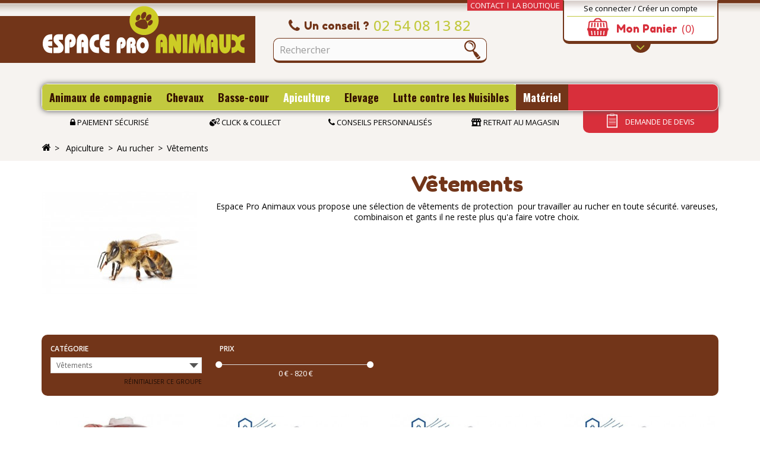

--- FILE ---
content_type: text/html; charset=utf-8
request_url: https://www.espaceproanimaux.fr/207-vetements
body_size: 14573
content:
<!DOCTYPE HTML>
<!--[if lt IE 7]> <html class="no-js lt-ie9 lt-ie8 lt-ie7" lang="fr-fr"><![endif]-->
<!--[if IE 7]><html class="no-js lt-ie9 lt-ie8 ie7" lang="fr-fr"><![endif]-->
<!--[if IE 8]><html class="no-js lt-ie9 ie8" lang="fr-fr"><![endif]-->
<!--[if gt IE 8]> <html class="no-js ie9" lang="fr-fr"><![endif]-->
<html lang="fr-fr">
	<head>
		
    
		<meta charset="utf-8" />
		<title>Vêtements - Espace Pro Animaux</title>
					<meta name="description" content="Espace Pro Animaux vous propose une sélection de vêtements de protection  pour travailler au rucher en toute sécurité. vareuses, combinaison et gants il ne reste plus qu&#039;a faire votre choix." />
						<meta name="generator" content="PrestaShop" />
				<meta name="robots" content="index,follow" />
				
		<meta name="viewport" content="width=device-width, minimum-scale=0.25, maximum-scale=1.6, initial-scale=1.0" />
		<meta name="apple-mobile-web-app-capable" content="yes" />
		<link rel="icon" type="image/vnd.microsoft.icon" href="/img/favicon.ico?1721834526" />
		<link rel="shortcut icon" type="image/x-icon" href="/img/favicon.ico?1721834526" />
									<link rel="stylesheet" href="https://www.espaceproanimaux.fr/themes/espaceproanimaux/cache/v_28_109d1d9fdbecbe3afd0504b7bdfc349d_all.css" type="text/css" media="all" />
										<script type="text/javascript">/* <![CDATA[ */;var CUSTOMIZE_TEXTFIELD=1;var FancyboxI18nClose='Fermer';var FancyboxI18nNext='Suivant';var FancyboxI18nPrev='Pr&eacute;c&eacute;dent';var added_to_wishlist='Le produit a été ajouté à votre liste.';var ajax_allowed=true;var ajaxsearch=true;var baseDir='https://www.espaceproanimaux.fr/';var baseUri='https://www.espaceproanimaux.fr/';var blocksearch_type='top';var comparator_max_item=3;var comparedProductsIds=[];var contentOnly=false;var currency={"id":1,"name":"Euro","iso_code":"EUR","iso_code_num":"978","sign":"\u20ac","blank":"1","conversion_rate":"1.000000","deleted":"0","format":"2","decimals":"1","active":"1","prefix":"","suffix":" \u20ac","id_shop_list":null,"force_id":false};var currencyBlank=1;var currencyFormat=2;var currencyRate=1;var currencySign='€';var customizationIdMessage='Personnalisation';var delete_txt='Supprimer';var displayList=false;var freeProductTranslation='Offert !';var freeShippingTranslation='Livraison gratuite !';var generated_date=1769900864;var hasDeliveryAddress=false;var id_lang=1;var img_dir='https://www.espaceproanimaux.fr/themes/espaceproanimaux/img/';var instantsearch=false;var isGuest=0;var isLogged=0;var isMobile=false;var loggin_required='Vous devez être connecté pour gérer votre liste d\'envies.';var max_item='Vous ne pouvez pas ajouter plus de 3 produit(s) dans le comparateur.';var min_item='Veuillez choisir au moins 1 produit.';var mywishlist_url='https://www.espaceproanimaux.fr/module/blockwishlist/mywishlist';var page_name='category';var placeholder_blocknewsletter='Votre adresse e-mail';var priceDisplayMethod=0;var priceDisplayPrecision=2;var quickView=false;var removingLinkText='supprimer cet article du panier';var request='https://www.espaceproanimaux.fr/207-vetements';var roundMode=2;var search_url='https://www.espaceproanimaux.fr/recherche';var static_token='517a566b9b3fc6eec437d3bec44fd019';var toBeDetermined='À définir';var token='ff43e2b14c4783db6dfe64aad06e7d5e';var usingSecureMode=true;var wishlistProductsIds=false;/* ]]> */</script>

						<script type="text/javascript" src="https://www.espaceproanimaux.fr/themes/espaceproanimaux/cache/v_18_a0c963aa0fed69497f7152e051f940b8.js"></script>
					
				
			<!--[if lt IE 8]>
	<script type="text/javascript" src="https://www.espaceproanimaux.fr/modules/pm_advancedtopmenu/js/pm_advancedtopmenuiefix.js"></script>
	<![endif]-->
<!-- /MODULE PM_AdvancedTopMenu || Presta-Module.com -->

<script type="text/javascript">/* <![CDATA[ */;var gsr=gsr||new GsrModule('gsr');gsr.msgs={"delay":"Vous n'avez pas rempli un entier l'option d\u00e9calage","fbId":"Vous n'avez pas rempli un entier l'option Facebook app ID","fbsecret":"Vous n'avez pas rempli l'option Facebook secret","reviewDate":"Vous n'avez pas rempli la date de l'avis","title":"Vous n'avez pas rempli le titre","comment":"Vous n'avez pas rempli le commentaire","report":"Vous n'avez pas rempli le commentaire associ\u00e9 \u00e0 l'avis abusif","rating":"Vous n'avez pas s\u00e9lectionn\u00e9 de note pour l'avis","checkreview":"Vous n'avez pas s\u00e9lectionn\u00e9 d'avis","email":"Vous n'avez pas rempli votre adresse e-mail","vouchercode":"Vous n'avez pas rempli le code de r\u00e9duction","voucheramount":"Vous avez laiss\u00e9 0 comme valeur pour le bon de r\u00e9duction","voucherminimum":"Le montant minimum n'est pas un num\u00e9rique","vouchermaximum":"La quantit\u00e9 maximum n'est pas un num\u00e9rique","vouchervalidity":"Vous avez laiss\u00e9 0 pour la dur\u00e9e de validit\u00e9","tabTitle":{"1":"Vous n'avez pas rempli le titre pour la langue Fran\u00e7ais (French). Cliquez sur la liste d\u00e9roulante des langues afin de remplir correctement les champs dans chaque langue"}};gsr.sImgUrl='/modules/gsnippetsreviews/views/img/';gsr.sWebService='/modules/gsnippetsreviews/ws-gsnippetsreviews.php';/* ]]> */</script><!---->

<script type="text/javascript">/* <![CDATA[ */;if(typeof kiwik==="undefined"){var kiwik={};}
if(typeof kiwik.infinitescroll==="undefined"){kiwik.infinitescroll={CENTRAL_SELECTOR:"#center_column",LIST_SELECTOR:".product_list",HIDE_BUTTON:"0",BORDER_BUTTON:"#f6f3f0",BACKGROUND_BUTTON:"#ffffff",POLICE_BUTTON:"#000000",ITEM_SELECTOR:"li.ajax_block_product",AJAX_LINK:"https://www.espaceproanimaux.fr/module/infinitescroll/ajax",CURRENT_ID:"207",SCROLL_TYPE:"category",CURRENT_PAGE:1,SCROLL_ORDERBY:"position",SCROLL_ORDERWAY:"asc",PAGINATION_SELECTOR:".content_sortPagiBar",LOADER_IMAGE:"/modules/infinitescroll/views/img/loader.gif",LABEL_BOTTOM:"Vous avez atteint le bas de cette page",LABEL_TOTOP:"Retourner en haut",LABEL_ERROR:"Il semblerait qu&#039;une erreur soit survenue lors de la récupération des produits",LABEL_LOADMORE:"Charger plus de produits",VERSION:"0.7.8",IS_BLOCKLAYERED_INSTALLED:0,IS_PMAS4_INSTALLED:1,STOP_BOTTOM:0,STOP_BOTTOM_PAGE:2,STOP_BOTTOM_FREQ:0,acceptedToLoadMoreProducts:0}
if(kiwik.infinitescroll.STOP_BOTTOM_FREQ===0){kiwik.infinitescroll.STOP_BOTTOM_FREQ=999999;}};/* ]]> */</script><!-- MODULE PM_AdvancedSearch4 || Presta-Module.com -->
<script type="text/javascript">/* <![CDATA[ */;var ASPath='/modules/pm_advancedsearch4/';var ASSearchUrl='https://www.espaceproanimaux.fr/module/pm_advancedsearch4/advancedsearch4';var ASParams={};var ASHash={};var ASPSVersion='1.6.1.4';$(document).ready(function(){asInitAsHashChange();});/* ]]> */</script>
<!-- MODULE PM_AdvancedSearch4 || Presta-Module.com -->
			<script type="text/javascript">/* <![CDATA[ */;(window.gaDevIds=window.gaDevIds||[]).push('d6YPbH');(function(i,s,o,g,r,a,m){i['GoogleAnalyticsObject']=r;i[r]=i[r]||function(){(i[r].q=i[r].q||[]).push(arguments)},i[r].l=1*new Date();a=s.createElement(o),m=s.getElementsByTagName(o)[0];a.async=1;a.src=g;m.parentNode.insertBefore(a,m)})(window,document,'script','//www.google-analytics.com/analytics.js','ga');ga('create','UA-77496940-1','auto');ga('require','ec');/* ]]> */</script>                        <meta http-equiv="content-language" content="fr">
                            <link rel="canonical" href="https://www.espaceproanimaux.fr/207-vetements" />
                                                <link rel="alternate" hreflang="fr" href="https://www.espaceproanimaux.fr/207-vetements" />
            
		<link rel="stylesheet" href="https://fonts.googleapis.com/css?family=Open+Sans:300,400,500,600&amp;subset=latin,latin-ext" type="text/css" media="all" />
		<link href='https://fonts.googleapis.com/css?family=Fredoka+One' rel='stylesheet' type='text/css'>
		<link href='https://fonts.googleapis.com/css?family=Annie+Use+Your+Telescope' rel='stylesheet' type='text/css'>
		<link href='https://fonts.googleapis.com/css?family=Oswald:400,700,300' rel='stylesheet' type='text/css'>

		<!--[if IE 8]>
		<script src="https://oss.maxcdn.com/libs/html5shiv/3.7.0/html5shiv.js"></script>
		<script src="https://oss.maxcdn.com/libs/respond.js/1.3.0/respond.min.js"></script>
		<![endif]-->
	</head>
	<body id="category" class="category category-207 category-vetements hide-left-column hide-right-column lang_fr">
					<title>Vêtements - Espace Pro Animaux </title>
			<meta name="description" content="Espace Pro Animaux vous propose une sélection de vêtements de protection  pour travailler au rucher en toute sécurité. vareuses, combinaison et gants il ne reste plus qu&#039;a faire votre choix." />
						<div id="page">
			<div class="header-container">
				<header id="header">
																									<div>
						<div class="container">
							<div class="row">
								<div id="header_logo" class="col-sm-4">
									<a href="https://www.espaceproanimaux.fr/" title="Espace Pro Animaux">
										<img class="logo img-responsive" src="https://www.espaceproanimaux.fr/img/espace-pro-animaux-logo-1453998008.jpg" alt="Espace Pro Animaux" width="360" height="96"/>
									</a>
								</div>
								<!-- MODULE Block cart -->
<div class="pull-right col-md-3 col-sm-4 col-xs-6 col-xxs clearfix">
	<div id="header_infos" class="clearfix">
						<div class="user_info">
					<a class="login" href="https://www.espaceproanimaux.fr/mon-compte" rel="nofollow" title="Identifiez-vous">
				Se connecter / Créer un compte
			</a>
			</div>

		
		<div class="shopping_cart">
			<a href="https://www.espaceproanimaux.fr/commande" title="Voir mon panier" rel="nofollow">
				<b>Mon Panier</b>
				<span class="ajax_cart_quantity unvisible">0</span>
				
				<span class="ajax_cart_total unvisible">
									</span>
				<span class="ajax_cart_no_product">(0)</span>
							</a>
							<div class="cart_block block exclusive">
					<div class="block_content">
						<!-- block list of products -->
						<div class="cart_block_list">
														<p class="cart_block_no_products">
								Aucun produit
							</p>
																					<div class="cart-prices">
								<div class="cart-prices-line first-line">
									<span class="price cart_block_shipping_cost ajax_cart_shipping_cost unvisible">
																					 À définir																			</span>
									<span class="unvisible">
										Livraison
									</span>
								</div>
																								<div class="cart-prices-line last-line">
									<span class="price cart_block_total ajax_block_cart_total">0,00 €</span>
									<span>Total</span>
								</div>
															</div>
							<p class="cart-buttons">
								<a id="button_order_cart" class="btn btn-default button button-small" href="https://www.espaceproanimaux.fr/commande" title="Commander" rel="nofollow">
									<span>
										Commander<i class="icon-chevron-right right"></i>
									</span>
								</a>
							</p>
						</div>
					</div>
				</div><!-- .cart_block -->
					</div>
	</div>
	</div>

	<div id="layer_cart">
		<div class="clearfix">
			<div class="layer_cart_product col-xs-12 col-md-6">
				<span class="cross" title="Fermer la fenêtre"></span>
				<span class="title">
					<i class="icon-check"></i>Produit ajouté au panier avec succès
				</span>
				<div class="product-image-container layer_cart_img">
				</div>
				<div class="layer_cart_product_info">
					<span id="layer_cart_product_title" class="product-name"></span>
					<span id="layer_cart_product_attributes"></span>
					<div>
						<strong class="dark">Quantité</strong>
						<span id="layer_cart_product_quantity"></span>
					</div>
					<div>
						<strong class="dark">Total</strong>
						<span id="layer_cart_product_price"></span>
					</div>
				</div>
			</div>
			<div class="layer_cart_cart col-xs-12 col-md-6">
				<span class="title">
					<!-- Plural Case [both cases are needed because page may be updated in Javascript] -->
					<span class="ajax_cart_product_txt_s  unvisible">
						Il y a <span class="ajax_cart_quantity">0</span> produits dans votre panier.
					</span>
					<!-- Singular Case [both cases are needed because page may be updated in Javascript] -->
					<span class="ajax_cart_product_txt ">
						Il y a 1 produit dans votre panier.
					</span>
				</span>
				<div class="layer_cart_row">
					<strong class="dark">
						Total produits
											</strong>
					<span class="ajax_block_products_total">
											</span>
				</div>

								<div class="layer_cart_row">
					<strong class="dark unvisible">
						Frais de port&nbsp;					</strong>
					<span class="ajax_cart_shipping_cost unvisible">
													 À définir											</span>
				</div>
								<div class="layer_cart_row">
					<strong class="dark">
						Total
											</strong>
					<span class="ajax_block_cart_total">
											</span>
				</div>
				<div class="button-container">
					<span class="continue btn btn-default button exclusive-medium" title="Continuer mes achats">
						<span>
							<i class="icon-chevron-left left"></i>Continuer mes achats
						</span>
					</span>
					<a class="btn btn-default button button-medium"	href="https://www.espaceproanimaux.fr/commande" title="Commander" rel="nofollow">
						<span>
							Commander<i class="icon-chevron-right right"></i>
						</span>
					</a>
				</div>
			</div>
		</div>
		<div class="crossseling"></div>
	</div> <!-- #layer_cart -->
	<div class="layer_cart_overlay"></div>

<!-- /MODULE Block cart -->
<!-- Block permanent links module HEADER -->
<ul id="header_links">
	<li id="header_link_contact"><a href="https://www.espaceproanimaux.fr/nous-contacter" title="contact">contact</a></li>
	<li id="header_link_store"><a href="https://www.espaceproanimaux.fr/magasins" title="plan du site">La boutique</a></li>
	
</ul>
<!-- /Block permanent links module HEADER -->
<!-- Block search module TOP -->
<div id="search_block_top" class="col-sm-4 col-xs-6 col-xxs clearfix">
	<div class="advice">
		<p>
			<i class="icon-phone"></i> <span class="title-advice">Un conseil ?</span> <span class="advice-phone">02 54 08 13 82</span>
		</p>
	</div>
	<form id="searchbox" method="get" action="//www.espaceproanimaux.fr/recherche" >
		<input type="hidden" name="controller" value="search" />
		<input type="hidden" name="orderby" value="position" />
		<input type="hidden" name="orderway" value="desc" />
		<input class="search_query form-control" type="text" id="search_query_top" name="search_query" placeholder="Rechercher" value="" />
		<button type="submit" name="submit_search" class="btn btn-default button-search">
			<span>Rechercher</span>
		</button>
	</form>
</div>
<!-- /Block search module TOP -->
<!-- MODULE PM_AdvancedTopMenu || Presta-Module.com -->
</div><div class="clear"></div><div id="adtm_menu">
<div id="adtm_menu_inner" class="clearfix">
<ul id="menu">
	<li class="li-niveau1 advtm_menu_toggle">
		<a class="a-niveau1 adtm_toggle_menu_button"><span class="advtm_menu_span adtm_toggle_menu_button_text">Menu</span></a>
	</li>
<li class="li-niveau1 advtm_menu_1 sub"><a href="https://www.espaceproanimaux.fr/3-animaux-de-compagnie" title="Animaux de compagnie"  class=" a-niveau1"><span class="advtm_menu_span advtm_menu_span_1">Animaux de compagnie</span><!--[if gte IE 7]><!--></a><!--<![endif]-->
<!--[if lte IE 6]><table><tr><td><![endif]-->
	<div class="adtm_sub">
				<table class="columnWrapTable"><tr>
									<td class="adtm_column_wrap_td advtm_column_wrap_td_4">
				<div class="adtm_column_wrap advtm_column_wrap_4">
								<div class="adtm_column_wrap_sizer">&nbsp;</div>
																											<div class="adtm_column adtm_column_5">
						<span class="column_wrap_title"><a href="https://www.espaceproanimaux.fr/22-chiens" title="Chiens"  class="">Chiens</a></span>																			<ul class="adtm_elements adtm_elements_5">
																								<li><a href="https://www.espaceproanimaux.fr/24-alimentation" title="Alimentation"  class="">Alimentation</a></li>
																																<li><a href="https://www.espaceproanimaux.fr/234-colliers-laisses-harnais" title="Colliers-Laisses-Harnais"  class="">Colliers-Laisses-Harnais</a></li>
																																<li><a href="https://www.espaceproanimaux.fr/235-couchage-et-habitat" title="Couchage et Habitat"  class="">Couchage et Habitat</a></li>
																																<li><a href="https://www.espaceproanimaux.fr/236-distributeurs-et-gamelles" title="Distributeurs et Gamelles"  class="">Distributeurs et Gamelles</a></li>
																																<li><a href="https://www.espaceproanimaux.fr/244-dressage" title="Dressage"  class="">Dressage</a></li>
																																<li><a href="https://www.espaceproanimaux.fr/25-friandises" title="Friandises"  class="">Friandises</a></li>
																																<li><a href="https://www.espaceproanimaux.fr/280-jouet" title="Jouet"  class="">Jouet</a></li>
																																<li><a href="https://www.espaceproanimaux.fr/26-soins-et-hygiene" title="Soins et Hygi&egrave;ne"  class="">Soins et Hygi&egrave;ne</a></li>
																																<li><a href="https://www.espaceproanimaux.fr/233-transport" title="Transport"  class="">Transport</a></li>
																						</ul>
												</div>
											
												</div>
				</td>
												<td class="adtm_column_wrap_td advtm_column_wrap_td_2">
				<div class="adtm_column_wrap advtm_column_wrap_2">
								<div class="adtm_column_wrap_sizer">&nbsp;</div>
																											<div class="adtm_column adtm_column_6">
						<span class="column_wrap_title"><a href="https://www.espaceproanimaux.fr/27-chats" title="Chats"  class="">Chats</a></span>																			<ul class="adtm_elements adtm_elements_6">
																								<li><a href="https://www.espaceproanimaux.fr/29-alimentation" title="Alimentation"  class="">Alimentation</a></li>
																																<li><a href="https://www.espaceproanimaux.fr/286-antiparasitaires" title="Antiparasitaires"  class="">Antiparasitaires</a></li>
																																<li><a href="https://www.espaceproanimaux.fr/238-colliers-laisses-harnais" title="Colliers-Laisses-Harnais"  class="">Colliers-Laisses-Harnais</a></li>
																																<li><a href="https://www.espaceproanimaux.fr/239-couchage-et-habitat" title="Couchage et Habitat"  class="">Couchage et Habitat</a></li>
																																<li><a href="https://www.espaceproanimaux.fr/240-distributeurs-et-gamelles" title="Distributeurs et Gamelles"  class="">Distributeurs et Gamelles</a></li>
																																<li><a href="https://www.espaceproanimaux.fr/241-dressage" title="Dressage"  class="">Dressage</a></li>
																																<li><a href="https://www.espaceproanimaux.fr/242-jouet" title="Jouet"  class="">Jouet</a></li>
																																<li><a href="https://www.espaceproanimaux.fr/31-soins-et-hygiene" title="Soins et Hygi&egrave;ne"  class="">Soins et Hygi&egrave;ne</a></li>
																						</ul>
												</div>
											
												</div>
				</td>
												<td class="adtm_column_wrap_td advtm_column_wrap_td_6">
				<div class="adtm_column_wrap advtm_column_wrap_6">
								<div class="adtm_column_wrap_sizer">&nbsp;</div>
												</div>
				</td>
							</tr></table>
			</div>
<!--[if lte IE 6]></td></tr></table></a><![endif]-->
</li>
<li class="li-niveau1 advtm_menu_2 sub"><a href="https://www.espaceproanimaux.fr/12-chevaux" title="Chevaux"  class=" a-niveau1"><span class="advtm_menu_span advtm_menu_span_2">Chevaux</span><!--[if gte IE 7]><!--></a><!--<![endif]-->
<!--[if lte IE 6]><table><tr><td><![endif]-->
	<div class="adtm_sub">
				<table class="columnWrapTable"><tr>
									<td class="adtm_column_wrap_td advtm_column_wrap_td_8">
				<div class="adtm_column_wrap advtm_column_wrap_8">
								<div class="adtm_column_wrap_sizer">&nbsp;</div>
																											<div class="adtm_column adtm_column_10">
						<span class="column_wrap_title"><a href="https://www.espaceproanimaux.fr/37-alimentation" title="Alimentation"  class="">Alimentation</a></span>																			<ul class="adtm_elements adtm_elements_10">
																								<li><a href="https://www.espaceproanimaux.fr/100-complements" title="Compl&eacute;ments"  class="">Compl&eacute;ments</a></li>
																																<li><a href="https://www.espaceproanimaux.fr/99-granules" title="Granul&eacute;s"  class="">Granul&eacute;s</a></li>
																						</ul>
												</div>
											
												</div>
				</td>
												<td class="adtm_column_wrap_td advtm_column_wrap_td_9">
				<div class="adtm_column_wrap advtm_column_wrap_9">
								<div class="adtm_column_wrap_sizer">&nbsp;</div>
																											<div class="adtm_column adtm_column_11">
						<span class="column_wrap_title"><a href="https://www.espaceproanimaux.fr/39-hygiene-et-soins" title="Hygi&egrave;ne et soins"  class="">Hygi&egrave;ne et soins</a></span>																			<ul class="adtm_elements adtm_elements_11">
																								<li><a href="https://www.espaceproanimaux.fr/204-boites-de-pansage" title="Boites de pansage"  class="">Boites de pansage</a></li>
																																<li><a href="https://www.espaceproanimaux.fr/104-brossesbouchonsetrilles" title="Brosses/Bouchons/Etrilles"  class="">Brosses/Bouchons/Etrilles</a></li>
																																<li><a href="https://www.espaceproanimaux.fr/103-repulsifs" title="R&eacute;pulsifs"  class="">R&eacute;pulsifs</a></li>
																																<li><a href="https://www.espaceproanimaux.fr/203-tondeusespeignesciseaux" title="Tondeuses/Peignes/Ciseaux"  class="">Tondeuses/Peignes/Ciseaux</a></li>
																																<li><a href="https://www.espaceproanimaux.fr/202-soin-du-cuir" title="Soin du cuir"  class="">Soin du cuir</a></li>
																																<li><a href="https://www.espaceproanimaux.fr/106-soin-des-sabots" title="Soin des sabots"  class="">Soin des sabots</a></li>
																						</ul>
												</div>
											
												</div>
				</td>
												<td class="adtm_column_wrap_td advtm_column_wrap_td_10">
				<div class="adtm_column_wrap advtm_column_wrap_10">
								<div class="adtm_column_wrap_sizer">&nbsp;</div>
																											<div class="adtm_column adtm_column_12">
						<span class="column_wrap_title"><a href="https://www.espaceproanimaux.fr/38-materiel" title="Mat&eacute;riel"  class="">Mat&eacute;riel</a></span>																			<ul class="adtm_elements adtm_elements_12">
																								<li><a href="https://www.espaceproanimaux.fr/183-abreuvoirs" title="Abreuvoirs"  class="">Abreuvoirs</a></li>
																																<li><a href="https://www.espaceproanimaux.fr/186-accessoires" title="Accessoires"  class="">Accessoires</a></li>
																																<li><a href="https://www.espaceproanimaux.fr/82-equipement-du-cavalier" title="Equipement du cavalier"  class="">Equipement du cavalier</a></li>
																																<li><a href="https://www.espaceproanimaux.fr/81-equipement-du-cheval" title="Equipement du cheval"  class="">Equipement du cheval</a></li>
																																<li><a href="https://www.espaceproanimaux.fr/184-mangeoiresrateliers" title="Mangeoires/R&acirc;teliers"  class="">Mangeoires/R&acirc;teliers</a></li>
																						</ul>
												</div>
											
												</div>
				</td>
							</tr></table>
			</div>
<!--[if lte IE 6]></td></tr></table></a><![endif]-->
</li>
<li class="li-niveau1 advtm_menu_3 sub"><a href="https://www.espaceproanimaux.fr/13-nac" title="Basse-cour"  class=" a-niveau1"><span class="advtm_menu_span advtm_menu_span_3">Basse-cour</span><!--[if gte IE 7]><!--></a><!--<![endif]-->
<!--[if lte IE 6]><table><tr><td><![endif]-->
	<div class="adtm_sub">
				<table class="columnWrapTable"><tr>
									<td class="adtm_column_wrap_td advtm_column_wrap_td_11">
				<div class="adtm_column_wrap advtm_column_wrap_11">
								<div class="adtm_column_wrap_sizer">&nbsp;</div>
																											<div class="adtm_column adtm_column_13">
						<span class="column_wrap_title"><a href="https://www.espaceproanimaux.fr/49-volailles" title="Volailles"  class="">Volailles</a></span>																			<ul class="adtm_elements adtm_elements_13">
																								<li><a href="https://www.espaceproanimaux.fr/162-abreuvoirs" title="Abreuvoirs"  class="">Abreuvoirs</a></li>
																																<li><a href="https://www.espaceproanimaux.fr/50-alimentation" title="Alimentation"  class="">Alimentation</a></li>
																																<li><a href="https://www.espaceproanimaux.fr/159-cagespoulaillers" title="Cages/Poulaillers"  class="">Cages/Poulaillers</a></li>
																																<li><a href="https://www.espaceproanimaux.fr/160-couveuses-et-accessoires" title="Couveuses et Accessoires"  class="">Couveuses et Accessoires</a></li>
																																<li><a href="https://www.espaceproanimaux.fr/161-nourrisseurs" title="Nourrisseurs"  class="">Nourrisseurs</a></li>
																																<li><a href="https://www.espaceproanimaux.fr/174-soins-et-hygiene" title="Soins et Hygi&egrave;ne"  class="">Soins et Hygi&egrave;ne</a></li>
																						</ul>
												</div>
											
												</div>
				</td>
												<td class="adtm_column_wrap_td advtm_column_wrap_td_12">
				<div class="adtm_column_wrap advtm_column_wrap_12">
								<div class="adtm_column_wrap_sizer">&nbsp;</div>
																											<div class="adtm_column adtm_column_14">
						<span class="column_wrap_title"><a href="https://www.espaceproanimaux.fr/46-rongeurs" title="Rongeurs"  class="">Rongeurs</a></span>																			<ul class="adtm_elements adtm_elements_14">
																								<li><a href="https://www.espaceproanimaux.fr/47-alimentation" title="Alimentation"  class="">Alimentation</a></li>
																																<li><a href="https://www.espaceproanimaux.fr/167-cages-et-habitat" title="Cages et Habitat"  class="">Cages et Habitat</a></li>
																																<li><a href="https://www.espaceproanimaux.fr/166-soins-et-hygiene" title="Soins et Hygi&egrave;ne"  class="">Soins et Hygi&egrave;ne</a></li>
																						</ul>
												</div>
											
												</div>
				</td>
							</tr></table>
			</div>
<!--[if lte IE 6]></td></tr></table></a><![endif]-->
</li>
<li class="li-niveau1 advtm_menu_5 sub"><a href="https://www.espaceproanimaux.fr/15-apiculture" title="Apiculture"  class=" a-niveau1"><span class="advtm_menu_span advtm_menu_span_5">Apiculture</span><!--[if gte IE 7]><!--></a><!--<![endif]-->
<!--[if lte IE 6]><table><tr><td><![endif]-->
	<div class="adtm_sub">
				<table class="columnWrapTable"><tr>
									<td class="adtm_column_wrap_td advtm_column_wrap_td_14">
				<div class="adtm_column_wrap advtm_column_wrap_14">
								<div class="adtm_column_wrap_sizer">&nbsp;</div>
																											<div class="adtm_column adtm_column_16">
						<span class="column_wrap_title"><a href="https://www.espaceproanimaux.fr/54-ruches" title="Ruches "  class="">Ruches </a></span>																			<ul class="adtm_elements adtm_elements_16">
																								<li><a href="https://www.espaceproanimaux.fr/220-accessoires" title="Accessoires "  class="">Accessoires </a></li>
																																<li><a href="https://www.espaceproanimaux.fr/219-cadres" title="Cadres"  class="">Cadres</a></li>
																																<li><a href="https://www.espaceproanimaux.fr/217-corps-de-ruche" title="Corps de ruche"  class="">Corps de ruche</a></li>
																																<li><a href="https://www.espaceproanimaux.fr/300-couvre-cadres" title="Couvre-cadre"  class="">Couvre-cadre</a></li>
																																<li><a href="https://www.espaceproanimaux.fr/214-entreesbandes-d-ecartementintercadres-de-ruche" title="Entr&eacute;es/Bandes d'&eacute;cartement/Intercadres de ruche"  class="">Entr&eacute;es/Bandes d'&eacute;cartement/Intercadres de ruche</a></li>
																																<li><a href="https://www.espaceproanimaux.fr/218-hausses-dadant" title="Hausses dadant"  class="">Hausses dadant</a></li>
																																<li><a href="https://www.espaceproanimaux.fr/299-peinture" title="Peinture"  class="">Peinture</a></li>
																																<li><a href="https://www.espaceproanimaux.fr/221-outils" title="Outils"  class="">Outils</a></li>
																																<li><a href="https://www.espaceproanimaux.fr/298-ruchette" title="Ruchette"  class="">Ruchette</a></li>
																																<li><a href="https://www.espaceproanimaux.fr/216-toitstoles" title="Toits/T&ocirc;les"  class="">Toits/T&ocirc;les</a></li>
																						</ul>
												</div>
											
												</div>
				</td>
												<td class="adtm_column_wrap_td advtm_column_wrap_td_15">
				<div class="adtm_column_wrap advtm_column_wrap_15">
								<div class="adtm_column_wrap_sizer">&nbsp;</div>
																											<div class="adtm_column adtm_column_17">
						<span class="column_wrap_title"><a href="https://www.espaceproanimaux.fr/55-au-rucher" title="Au Rucher"  class="">Au Rucher</a></span>																			<ul class="adtm_elements adtm_elements_17">
																								<li><a href="https://www.espaceproanimaux.fr/205-accessoires" title="Accessoires"  class="">Accessoires</a></li>
																																<li><a href="https://www.espaceproanimaux.fr/209-cire" title="Cire"  class="">Cire</a></li>
																																<li><a href="https://www.espaceproanimaux.fr/206-hygiene-de-la-ruche" title="Hygi&egrave;ne de la ruche"  class="">Hygi&egrave;ne de la ruche</a></li>
																																<li><a href="https://www.espaceproanimaux.fr/222-nourrisseurs" title="Nourrisseurs"  class="">Nourrisseurs</a></li>
																																<li><a href="https://www.espaceproanimaux.fr/208-nourrissement" title="Nourrissement"  class="">Nourrissement</a></li>
																																<li><a href="https://www.espaceproanimaux.fr/213-recolte-miel" title="R&eacute;colte miel"  class="">R&eacute;colte miel</a></li>
																																<li><a href="https://www.espaceproanimaux.fr/207-vetements" title="V&ecirc;tements"  class=" advtm_menu_actif advtm_menu_actif_690cf82e248de">V&ecirc;tements</a><script type="text/javascript">/* <![CDATA[ */;activateParentMenu(".advtm_menu_actif_690cf82e248de","element");/* ]]> */</script></li>
																						</ul>
												</div>
											
												</div>
				</td>
												<td class="adtm_column_wrap_td advtm_column_wrap_td_16">
				<div class="adtm_column_wrap advtm_column_wrap_16">
								<div class="adtm_column_wrap_sizer">&nbsp;</div>
																											<div class="adtm_column adtm_column_18">
						<span class="column_wrap_title"><a href="https://www.espaceproanimaux.fr/56-miellerie" title="Miellerie"  class="">Miellerie</a></span>																			<ul class="adtm_elements adtm_elements_18">
																								<li><a href="https://www.espaceproanimaux.fr/226-entretien" title="Entretien"  class="">Entretien</a></li>
																																<li><a href="https://www.espaceproanimaux.fr/210-extracteurs" title="Extracteurs"  class="">Extracteurs</a></li>
																																<li><a href="https://www.espaceproanimaux.fr/224-maturateurs-et-accessoires" title="Maturateurs et Accessoires"  class="">Maturateurs et Accessoires</a></li>
																																<li><a href="https://www.espaceproanimaux.fr/223-outils-pour-desoperculer" title="Outils pour d&eacute;soperculer"  class="">Outils pour d&eacute;soperculer</a></li>
																																<li><a href="https://www.espaceproanimaux.fr/212-pots" title="Pots"  class="">Pots</a></li>
																						</ul>
												</div>
											
												</div>
				</td>
							</tr></table>
			</div>
<!--[if lte IE 6]></td></tr></table></a><![endif]-->
</li>
<li class="li-niveau1 advtm_menu_6 sub"><a href="https://www.espaceproanimaux.fr/16-elevage" title="Elevage"  class=" a-niveau1"><span class="advtm_menu_span advtm_menu_span_6">Elevage</span><!--[if gte IE 7]><!--></a><!--<![endif]-->
<!--[if lte IE 6]><table><tr><td><![endif]-->
	<div class="adtm_sub">
				<table class="columnWrapTable"><tr>
									<td class="adtm_column_wrap_td advtm_column_wrap_td_34">
				<div class="adtm_column_wrap advtm_column_wrap_34">
								<div class="adtm_column_wrap_sizer">&nbsp;</div>
																											<div class="adtm_column adtm_column_34">
						<span class="column_wrap_title"><a href="https://www.espaceproanimaux.fr/40-abreuvement" title="Abreuvement"  class="">Abreuvement</a></span>																			<ul class="adtm_elements adtm_elements_34">
																								<li><a href="https://www.espaceproanimaux.fr/125-abreuvoirs" title="Abreuvoirs"  class="">Abreuvoirs</a></li>
																																<li><a href="https://www.espaceproanimaux.fr/296-piece-detachees-abreuvoirs" title="Pi&egrave;ces d&eacute;tach&eacute;es d'abreuvoirs"  class="">Pi&egrave;ces d&eacute;tach&eacute;es d'abreuvoirs</a></li>
																						</ul>
												</div>
											
												</div>
				</td>
												<td class="adtm_column_wrap_td advtm_column_wrap_td_19">
				<div class="adtm_column_wrap advtm_column_wrap_19">
								<div class="adtm_column_wrap_sizer">&nbsp;</div>
																											<div class="adtm_column adtm_column_21">
						<span class="column_wrap_title"><a href="https://www.espaceproanimaux.fr/41-clotures" title="Cl&ocirc;tures"  class="">Cl&ocirc;tures</a></span>																			<ul class="adtm_elements adtm_elements_21">
																								<li><a href="https://www.espaceproanimaux.fr/137-batteries" title="Batteries"  class="">Batteries</a></li>
																																<li><a href="https://www.espaceproanimaux.fr/134-boucles-de-jonctions" title="Boucles de jonctions"  class="">Boucles de jonctions</a></li>
																																<li><a href="https://www.espaceproanimaux.fr/133-cables" title="C&acirc;bles"  class="">C&acirc;bles</a></li>
																																<li><a href="https://www.espaceproanimaux.fr/144-cordes" title="Cordes"  class="">Cordes</a></li>
																																<li><a href="https://www.espaceproanimaux.fr/138-electrificateurs" title="Electrificateurs"  class="">Electrificateurs</a></li>
																																<li><a href="https://www.espaceproanimaux.fr/142-enrouleurs" title="Enrouleurs"  class="">Enrouleurs</a></li>
																																<li><a href="https://www.espaceproanimaux.fr/143-fils" title="Fils"  class="">Fils</a></li>
																																<li><a href="https://www.espaceproanimaux.fr/136-filets" title="Filets"  class="">Filets</a></li>
																																<li><a href="https://www.espaceproanimaux.fr/132-isolateurs" title="Isolateurs"  class="">Isolateurs</a></li>
																																<li><a href="https://www.espaceproanimaux.fr/135-piquets" title="Piquets"  class="">Piquets</a></li>
																																<li><a href="https://www.espaceproanimaux.fr/146-poignees" title="Poign&eacute;es"  class="">Poign&eacute;es</a></li>
																																<li><a href="https://www.espaceproanimaux.fr/147-portes" title="Portes"  class="">Portes</a></li>
																																<li><a href="https://www.espaceproanimaux.fr/140-raccord-jonctions" title="Raccord jonctions"  class="">Raccord jonctions</a></li>
																																<li><a href="https://www.espaceproanimaux.fr/145-rubans" title="Rubans"  class="">Rubans</a></li>
																						</ul>
												</div>
											
												</div>
				</td>
												<td class="adtm_column_wrap_td advtm_column_wrap_td_20">
				<div class="adtm_column_wrap advtm_column_wrap_20">
								<div class="adtm_column_wrap_sizer">&nbsp;</div>
																											<div class="adtm_column adtm_column_22">
						<span class="column_wrap_title"><a href="https://www.espaceproanimaux.fr/275-parage" title="Hygi&egrave;ne"  class="">Hygi&egrave;ne</a></span>																			<ul class="adtm_elements adtm_elements_22">
																								<li><a href="https://www.espaceproanimaux.fr/275-parage" title="Parage"  class="">Parage</a></li>
																																<li><a href="https://www.espaceproanimaux.fr/195-hygiene-des-batiments" title="Hygi&egrave;ne des b&acirc;timents "  class="">Hygi&egrave;ne des b&acirc;timents </a></li>
																																<li><a href="https://www.espaceproanimaux.fr/273-ecornage" title="Ecornage"  class="">Ecornage</a></li>
																																<li><a href="https://www.espaceproanimaux.fr/277-materiels-de-soins" title="Mat&eacute;riels de soins"  class="">Mat&eacute;riels de soins</a></li>
																																<li><a href="https://www.espaceproanimaux.fr/196-traite" title="Traite "  class="">Traite </a></li>
																																<li><a href="https://www.espaceproanimaux.fr/198-velage-et-nurserie" title="V&ecirc;lage et nurserie"  class="">V&ecirc;lage et nurserie</a></li>
																						</ul>
												</div>
											
												</div>
				</td>
												<td class="adtm_column_wrap_td advtm_column_wrap_td_21">
				<div class="adtm_column_wrap advtm_column_wrap_21">
								<div class="adtm_column_wrap_sizer">&nbsp;</div>
																											<div class="adtm_column adtm_column_23">
						<span class="column_wrap_title"><a href="https://www.espaceproanimaux.fr/43-autres" title="Autres"  class="">Autres</a></span>																			<ul class="adtm_elements adtm_elements_23">
																								<li><a href="https://www.espaceproanimaux.fr/189-elevage-bovin-et-contention" title="Elevage bovin et contention"  class="">Elevage bovin et contention</a></li>
																																<li><a href="https://www.espaceproanimaux.fr/194-elevage-ovincaprin" title="Elevage ovin/caprin"  class="">Elevage ovin/caprin</a></li>
																																<li><a href="https://www.espaceproanimaux.fr/191-elevage-du-veau" title="Elevage du veau"  class="">Elevage du veau</a></li>
																																<li><a href="https://www.espaceproanimaux.fr/190-elevage-porcin" title="Elevage por&ccedil;in"  class="">Elevage por&ccedil;in</a></li>
																																<li><a href="https://www.espaceproanimaux.fr/192-laiterie" title="Laiterie"  class="">Laiterie</a></li>
																																<li><a href="https://www.espaceproanimaux.fr/193-materiel-de-fermed-etable" title="Mat&eacute;riel de ferme/d'&eacute;table"  class="">Mat&eacute;riel de ferme/d'&eacute;table</a></li>
																						</ul>
												</div>
											
												</div>
				</td>
							</tr></table>
			</div>
<!--[if lte IE 6]></td></tr></table></a><![endif]-->
</li>
<li class="li-niveau1 advtm_menu_7 sub"><a href="https://www.espaceproanimaux.fr/17-lutte-contre-les-nuisibles" title="Lutte contre les Nuisibles"  class=" a-niveau1"><span class="advtm_menu_span advtm_menu_span_7">Lutte contre les Nuisibles</span><!--[if gte IE 7]><!--></a><!--<![endif]-->
<!--[if lte IE 6]><table><tr><td><![endif]-->
	<div class="adtm_sub">
				<table class="columnWrapTable"><tr>
									<td class="adtm_column_wrap_td advtm_column_wrap_td_22">
				<div class="adtm_column_wrap advtm_column_wrap_22">
								<div class="adtm_column_wrap_sizer">&nbsp;</div>
																											<div class="adtm_column adtm_column_24">
						<span class="column_wrap_title"><a href="https://www.espaceproanimaux.fr/53-insectes-volants-et-rampants" title="Insectes volants et rampants"  class="">Insectes volants et rampants</a></span>																			<ul class="adtm_elements adtm_elements_24">
																								<li><a href="https://www.espaceproanimaux.fr/287-blattescafards" title="Blattes/Cafards"  class="">Blattes/Cafards</a></li>
																																<li><a href="https://www.espaceproanimaux.fr/288-chenilles-processionnaires" title="Chenilles processionnaires"  class="">Chenilles processionnaires</a></li>
																																<li><a href="https://www.espaceproanimaux.fr/289-fourmis" title="Fourmis"  class="">Fourmis</a></li>
																																<li><a href="https://www.espaceproanimaux.fr/290-guepesfrelons" title="Gu&ecirc;pes/Frelons"  class="">Gu&ecirc;pes/Frelons</a></li>
																																<li><a href="https://www.espaceproanimaux.fr/291-mites" title="Mites"  class="">Mites</a></li>
																																<li><a href="https://www.espaceproanimaux.fr/292-mouches" title="Mouches"  class="">Mouches</a></li>
																																<li><a href="https://www.espaceproanimaux.fr/293-moustiques" title="Moustiques"  class="">Moustiques</a></li>
																																<li><a href="https://www.espaceproanimaux.fr/294-punaises-de-litpuces" title="Punaises de lit/Puces"  class="">Punaises de lit/Puces</a></li>
																																<li><a href="https://www.espaceproanimaux.fr/295-taons" title="Taons"  class="">Taons</a></li>
																						</ul>
												</div>
											
												</div>
				</td>
												<td class="adtm_column_wrap_td advtm_column_wrap_td_23">
				<div class="adtm_column_wrap advtm_column_wrap_23">
								<div class="adtm_column_wrap_sizer">&nbsp;</div>
																											<div class="adtm_column adtm_column_25">
						<span class="column_wrap_title"><a href="https://www.espaceproanimaux.fr/60-rats-souris" title="Rats-Souris"  class="">Rats-Souris</a></span>																			<ul class="adtm_elements adtm_elements_25">
																								<li><a href="https://www.espaceproanimaux.fr/60-rats-souris" title="Raticides"  class="">Raticides</a></li>
																																<li><a href="https://www.espaceproanimaux.fr/60-rats-souris" title="Pi&egrave;ges"  class="">Pi&egrave;ges</a></li>
																																<li><a href="https://www.espaceproanimaux.fr/60-rats-souris" title="Souricides"  class="">Souricides</a></li>
																						</ul>
												</div>
											
												</div>
				</td>
												<td class="adtm_column_wrap_td advtm_column_wrap_td_24">
				<div class="adtm_column_wrap advtm_column_wrap_24">
								<div class="adtm_column_wrap_sizer">&nbsp;</div>
																											<div class="adtm_column adtm_column_26">
						<span class="column_wrap_title"><a href="https://www.espaceproanimaux.fr/231-taupes" title="Taupes"  class="">Taupes</a></span>																		</div>
											
												</div>
				</td>
							</tr></table>
			</div>
<!--[if lte IE 6]></td></tr></table></a><![endif]-->
</li>
<li class="li-niveau1 advtm_menu_8 sub"><a href="https://www.espaceproanimaux.fr/18-materiel" title="Mat&eacute;riel"  class=" a-niveau1"><span class="advtm_menu_span advtm_menu_span_8">Mat&eacute;riel</span><!--[if gte IE 7]><!--></a><!--<![endif]-->
<!--[if lte IE 6]><table><tr><td><![endif]-->
	<div class="adtm_sub">
				<table class="columnWrapTable"><tr>
									<td class="adtm_column_wrap_td advtm_column_wrap_td_25">
				<div class="adtm_column_wrap advtm_column_wrap_25">
								<div class="adtm_column_wrap_sizer">&nbsp;</div>
																											<div class="adtm_column adtm_column_27">
						<span class="column_wrap_title"><a href="https://www.espaceproanimaux.fr/63-equipements-de-protection-individuelle" title="Equipements de Protection Individuelle"  class="">Equipements de Protection Individuelle</a></span>																			<ul class="adtm_elements adtm_elements_27">
																								<li><a href="https://www.espaceproanimaux.fr/152-accessoires" title="Accessoires"  class="">Accessoires</a></li>
																																<li><a href="https://www.espaceproanimaux.fr/149-bottes" title="Bottes"  class="">Bottes</a></li>
																																<li><a href="https://www.espaceproanimaux.fr/148-gants" title="Gants"  class="">Gants</a></li>
																																<li><a href="https://www.espaceproanimaux.fr/151-tabliersblouses" title="Tabliers/Blouses"  class="">Tabliers/Blouses</a></li>
																						</ul>
												</div>
											
												</div>
				</td>
												<td class="adtm_column_wrap_td advtm_column_wrap_td_26">
				<div class="adtm_column_wrap advtm_column_wrap_26">
								<div class="adtm_column_wrap_sizer">&nbsp;</div>
																											<div class="adtm_column adtm_column_28">
						<span class="column_wrap_title"><a href="https://www.espaceproanimaux.fr/59-divers" title="Divers"  class="">Divers</a></span>																			<ul class="adtm_elements adtm_elements_28">
																								<li><a href="https://www.espaceproanimaux.fr/157-balais" title="Balais"  class="">Balais</a></li>
																																<li><a href="https://www.espaceproanimaux.fr/158-desinfectantnettoyant" title="D&eacute;sinfectant/Nettoyant"  class="">D&eacute;sinfectant/Nettoyant</a></li>
																																<li><a href="https://www.espaceproanimaux.fr/153-fourches" title="Fourches"  class="">Fourches</a></li>
																																<li><a href="https://www.espaceproanimaux.fr/156-pelles" title="Pelles"  class="">Pelles</a></li>
																																<li><a href="https://www.espaceproanimaux.fr/155-rateaux" title="R&acirc;teaux"  class="">R&acirc;teaux</a></li>
																						</ul>
												</div>
											
												</div>
				</td>
							</tr></table>
			</div>
<!--[if lte IE 6]></td></tr></table></a><![endif]-->
</li>
</ul>
</div>
</div>
<div><!-- /MODULE PM_AdvancedTopMenu || Presta-Module.com --><div  class="clearfix"  id="top_reinssurance" ><div class="reinsurrance-top-item"><a href="/content/5-paiement-securise"><i class="icon-lock"> </i> Paiement sécurisé<br /></a></div>
<div class="reinsurrance-top-item"><a href="/content/21-click-collect"><i class="icon-mouse-pointer"> </i> Click & Collect</a></div>
<div class="reinsurrance-top-item"><a href="/content/6-conseils-personnalises"><i class="icon-phone"> </i> Conseils personnalisés</a></div>
<div class="reinsurrance-top-item"><a href="/content/7-retrait-au-magasins"><i class="icon-store"> </i> Retrait au magasin</a></div>
<div class="reinsurrance-top-item item-quotation"><a href="/content/8-demande-de-devis"><i class="icon-quotation"> </i> Demande de devis</a></div></div>	<div id="gsr">
			


		</div>

																	
<!-- Breadcrumb -->
<div class="breadcrumb clearfix">
	<a class="home" href="https://www.espaceproanimaux.fr/" title="retour &agrave; Accueil"><i class="icon-home"></i></a>
			<span class="navigation-pipe">&gt;</span>
					<span class="navigation_page"><span><a href="https://www.espaceproanimaux.fr/15-apiculture" title="Apiculture" ><span>Apiculture</span></a></span><span class="navigation-pipe">></span><span><a href="https://www.espaceproanimaux.fr/55-au-rucher" title="Au Rucher" ><span>Au Rucher</span></a></span><span class="navigation-pipe">></span>V&ecirc;tements</span>
			</div>
<!-- /Breadcrumb -->

															</div>
						</div>
					</div>
				</header>
			</div>
			<div class="columns-container">

				<div id="slider_row">
										
									</div>

				<div id="columns" class="container">

					<div class="row">
																		<div id="center_column" class="center_column col-xs-12 col-sm-12">
	


	
        <!-- KIWIK -->
        <div id="cat_wrapper" class="row">
            <!-- Category image -->
                            <div id="cat_img" class="col-sm-4 col-md-3">
                    <img class="img-responsive" src="https://www.espaceproanimaux.fr/c/207-category_default/vetements.jpg" alt="Vêtements"/>
                </div>
            
            <div id="cat_desc" class="col-sm-8 col-md-9 ">
                <!-- KIWIK -->
                <h1 class="page-heading product-listing"><span class="cat-name">Vêtements</span></h1>

                                    <div class="cat_desc">
                    
                        <div class="rte"><p>Espace Pro Animaux vous propose une sélection de vêtements de protection  pour travailler au rucher en toute sécurité. vareuses, combinaison et gants <span>il ne reste plus qu'a faire votre choix.</span></p></div>
                    
                    </div>
                                                    	<div id="gsr" class="gsr-category">
			</div>

                            </div>
        </div>

		
        		<div id="PM_ASBlockOutput_1" class="PM_ASBlockOutput PM_ASBlockOutputHorizontal">
	<div id="PM_ASBlock_1">
				<div class="block_content">

		<a style="display: none" href="javascript:void(0)" class="PM_ASResetSearch">Retour</a>
	<div class="clear"></div>
	<form action="https://www.espaceproanimaux.fr/module/pm_advancedsearch4/advancedsearch4" method="GET" id="PM_ASForm_1" class="PM_ASForm">
									<div id="PM_ASCriterionsGroup_1_9" class="PM_ASCriterionsGroup">
					<div id="PM_ASCriterionsOutput_1_9" class="PM_ASCriterionsOutput">
<div id="PM_ASCriterions_1_9" class="PM_ASCriterions">
<p class="PM_ASCriterionsGroupTitle" id="PM_ASCriterionsGroupTitle_1_9" rel="9"><b>Cat&eacute;gorie</b></p>

<div class="PM_ASCriterionsGroupOuter">

			<div class="PM_ASCriterionStepEnable">
					<select data-id-criterion-group="9" name="as4c[9][]" id="PM_ASCriterionGroupSelect_1_9" class="PM_ASCriterionGroupSelect form-control">
							<option value="">Tous</option>
																												<option value="449" >Accessoires</option>
																										<option value="456" selected="selected">V&ecirc;tements</option>
																									<option value="453" >Nourrissement</option>
																									<option value="452" >Hygi&egrave;ne de la miellerie</option>
																									<option value="465" >Nourisseurs</option>
																									<option value="450" >Cire</option>
																									<option value="457" >R&eacute;colte miel</option>
						</select>
				</div>
		
</div>
<div class="clear"></div><a href="javascript:void(0)" class="PM_ASResetGroup" rel="9">Réinitialiser ce groupe</a></div>
<div class="clear"></div>
</div>


			</div>
							
																					
									<div id="PM_ASCriterionsGroup_1_6" class="PM_ASCriterionsGroup">
					<div id="PM_ASCriterionsOutput_1_6" class="PM_ASCriterionsOutput">
<div id="PM_ASCriterions_1_6" class="PM_ASCriterions">
<p class="PM_ASCriterionsGroupTitle" id="PM_ASCriterionsGroupTitle_1_6" rel="6"><b>Prix</b></p>

<div class="PM_ASCriterionsGroupOuter">


			<div class="PM_ASCriterionStepEnable">
														<div class="PM_ASCritRange" data-id-criterion-group="6" id="PM_ASCritRange1_6"></div>
					<span class="PM_ASCritRangeValue" id="PM_ASCritRangeValue1_6">
													0 &euro; - 820 &euro;											</span>
					<input type="hidden" name="as4c[6][]" id="PM_ASInputCritRange1_6" value="" />
					<script type="text/javascript">/* <![CDATA[ */;$jqPm("#PM_ASCritRange1_6").slider({range:true,min:0,max:820,step:15,values:[0,820],slide:function(event,ui){$jqPm("#PM_ASCritRangeValue1_6").html(""+Math.round(ui.values[0]*100)/100+" &euro; - "+""+Math.round(ui.values[1]*100)/100+" &euro;");$jqPm("#PM_ASInputCritRange1_6").val(""+Math.round(ui.values[0]*100)/100+"-"+Math.round(ui.values[1]*100)/100);},stop:function(event,ui){$jqPm('#PM_ASForm_1').ajaxSubmit(as4_getASFormOptions(1));setTimeout(function(){changeHash(1);},500);}});/* ]]> */</script>
											</div>
		
</div>
</div>
<div class="clear"></div>
</div>


			</div>
							
					
					
					
					
					
				<input type="hidden" name="reset_group" value="" />
	
	<input type="hidden" name="id_search" value="1" />
	<input type="hidden" name="hookName" value="home" />
				<input type="hidden" name="id_category_search" value="207" />
						<input type="hidden" name="as4_base_selection" value="YToxOntpOjA7aTo0NTY7fQ==" />
		<input type="hidden" name="orderby" disabled="disabled" />
	<input type="hidden" name="orderway" disabled="disabled" />
	<input type="hidden" name="n" disabled="disabled" />
		
	
	<script type="text/javascript">/* <![CDATA[ */;if(typeof(ASParams[1])=='undefined'){ASParams[1]={'keep_category_information':0,'search_results_selector':'#center_column #product_list','insert_in_center_column':'0','seo_criterion_groups':'','as4_productFilterListData':'','as4_productFilterListSource':'','scrollTopActive':true};}
var as_location_name='Vêtements';if(typeof(as_location_name)!='undefined'&&as_location_name){$(document).ready(function(){$('#PM_ASBlock_1 .PM_ASResetSearch').html("Retour à "+as_location_name);});}
initSearchBlock(1,1,0,1);/* ]]> */</script>
	<div class="clear"></div>
	</form>
			</div>
	</div>
</div>
	<div class="clear"></div>
	<div id="as_home_content_results">
	</div>

        <div id="as_custom_content_results"></div>


		<!-- KIWIK -->
        <div id="product_list"> 
                            						 							<div class="content_sortPagiBar clearfix">
    	<div class="sortPagiBar clearfix">
    		
<form id="productsSortForm" action="https://www.espaceproanimaux.fr/207-vetements" class="productsSortForm">
	<div class="select selector1">
		<label for="selectProductSort">Tri</label>
		<select id="selectProductSort" class="selectProductSort form-control">
			<option value="position:asc" selected="selected">--</option>
							<option value="price:asc">Le moins cher</option>
				<option value="price:desc">Le plus cher</option>
						<option value="name:asc">De A &agrave; Z</option>
			<option value="name:desc">De Z &agrave; A</option>
							<option value="quantity:desc">En Stock</option>
						<option value="reference:asc">R&eacute;f&eacute;rence : croissante</option>
			<option value="reference:desc">R&eacute;f&eacute;rence : d&eacute;croissante</option>
		</select>
	</div>
</form>
<!-- /Sort products -->
			
	
        								<!-- nbr product/page -->
		<!-- /nbr product/page -->

		</div>
        <div class="top-pagination-content clearfix">
        	
			
	
												<!-- Pagination -->
	<div id="pagination" class="pagination clearfix">
	    			</div>
    <div class="product-count">
    	        	                        	                        	R&eacute;sultats 1 - 5 sur 5.
		    </div>
	<!-- /Pagination -->

        </div>
	</div>
		<!-- Products list -->
	<ul id="product_category_page" class="product_list grid row product-category-page">
			<li class="ajax_block_product col-xxs col-xs-6 col-sm-4 col-md-3">
			<div class="product-container">
				<div class="left-block">
					<div class="product-image-container">
						<a class="product_img_link" href="https://www.espaceproanimaux.fr/au-rucher/3462-veste-avec-armature-sans-gant-3760178055055.html" title="VESTE AVEC ARMATURE SANS GANT TL" >
							<img class="replace-2x img-responsive" src="https://www.espaceproanimaux.fr/559-home_default/veste-avec-armature-sans-gant.jpg" alt="VESTE AVEC ARMATURE SANS GANT" title="VESTE AVEC ARMATURE SANS GANT"  width="345" height="345" />
						</a>
																													</div>
										

					<div class="hover-block">
						
<div class="wishlist">
	<a class="addToWishlist wishlistProd_3462" href="#" rel="3462" onclick="WishlistCart('wishlist_block_list', 'add', '3462', false, 1); return false;">
		Ajouter à ma liste d'envie
	</a>
</div>

						
						<a class="button lnk_view btn btn-default" href="https://www.espaceproanimaux.fr/au-rucher/3462-veste-avec-armature-sans-gant-3760178055055.html" title="Afficher">
							<span>Voir la fiche d&eacute;taill&eacute;e</span>
						</a>

																													<a class="button ajax_add_to_cart_button btn btn-default" href="https://www.espaceproanimaux.fr/panier?add=1&amp;id_product=3462&amp;ipa=280&amp;token=517a566b9b3fc6eec437d3bec44fd019" rel="nofollow" title="Ajouter au panier" data-id-product-attribute="280" data-id-product="3462" data-minimal_quantity="1">
									<span>Ajouter au panier</span>
								</a>
																		</div>
				</div>
				<div class="right-block">
											<h2 >
																	<a class="product-name" href="https://www.espaceproanimaux.fr/au-rucher/3462-veste-avec-armature-sans-gant-3760178055055.html" title="VESTE AVEC ARMATURE SANS GANT TL" >
							VESTE AVEC ARMATURE SANS GANT TL
						</a>
											</h2>
										
					<p class="product-desc" >
						Gamme légère et économique.
					</p>
										<div class="content_price">
						                            
							<span class="price product-price">
								40,00 € <span class="tax-label">TTC</span>							</span>
														
							
                            
											</div>
									</div>
				
			</div><!-- .product-container> -->
		</li>
			<li class="ajax_block_product col-xxs col-xs-6 col-sm-4 col-md-3">
			<div class="product-container">
				<div class="left-block">
					<div class="product-image-container">
						<a class="product_img_link" href="https://www.espaceproanimaux.fr/apiculture/9314-combinaison-apiculture-apix-air-tm-3760178056939.html" title="COMBINAISON APICULTURE APIX AIR TAILLE M" >
							<img class="replace-2x img-responsive" src="https://www.espaceproanimaux.fr/3189-home_default/combinaison-apiculture-apix-air-tm.jpg" alt="COMBINAISON APICULTURE APIX AIR TM" title="COMBINAISON APICULTURE APIX AIR TM"  width="345" height="345" />
						</a>
																													</div>
										

					<div class="hover-block">
						
<div class="wishlist">
	<a class="addToWishlist wishlistProd_9314" href="#" rel="9314" onclick="WishlistCart('wishlist_block_list', 'add', '9314', false, 1); return false;">
		Ajouter à ma liste d'envie
	</a>
</div>

						
						<a class="button lnk_view btn btn-default" href="https://www.espaceproanimaux.fr/apiculture/9314-combinaison-apiculture-apix-air-tm-3760178056939.html" title="Afficher">
							<span>Voir la fiche d&eacute;taill&eacute;e</span>
						</a>

																													<a class="button ajax_add_to_cart_button btn btn-default" href="https://www.espaceproanimaux.fr/panier?add=1&amp;id_product=9314&amp;token=517a566b9b3fc6eec437d3bec44fd019" rel="nofollow" title="Ajouter au panier" data-id-product-attribute="0" data-id-product="9314" data-minimal_quantity="1">
									<span>Ajouter au panier</span>
								</a>
																		</div>
				</div>
				<div class="right-block">
											<h2 >
																	<a class="product-name" href="https://www.espaceproanimaux.fr/apiculture/9314-combinaison-apiculture-apix-air-tm-3760178056939.html" title="COMBINAISON APICULTURE APIX AIR TAILLE M" >
							COMBINAISON APICULTURE APIX AIR TAILLE M
						</a>
											</h2>
										
					<p class="product-desc" >
						La combinaison APIX AIR est composée de 2 poches poitrines, l’une avec fermeture éclair, l’autre avec un scratch, 2 poches sur les cuisses, 2 poches à outils sur l’arrière, d’élastiques passe-pouce et de fermetures éclair et élastiques aux chevilles.
Les épaules, avant-bras et l’avant des jambes sont également en tissu plein pour renforcer la protection.
					</p>
										<div class="content_price">
						                            
							<span class="price product-price">
								97,99 € <span class="tax-label">TTC</span>							</span>
														
							
                            
											</div>
									</div>
				
			</div><!-- .product-container> -->
		</li>
			<li class="ajax_block_product col-xxs col-xs-6 col-sm-4 col-md-3">
			<div class="product-container">
				<div class="left-block">
					<div class="product-image-container">
						<a class="product_img_link" href="https://www.espaceproanimaux.fr/apiculture/9313-combinaison-apiculture-apix-air-tl-3760178056946.html" title="COMBINAISON APICULTURE APIX AIR TAILLE L" >
							<img class="replace-2x img-responsive" src="https://www.espaceproanimaux.fr/3193-home_default/combinaison-apiculture-apix-air-tl.jpg" alt="COMBINAISON APICULTURE APIX AIR TL" title="COMBINAISON APICULTURE APIX AIR TL"  width="345" height="345" />
						</a>
																													</div>
										

					<div class="hover-block">
						
<div class="wishlist">
	<a class="addToWishlist wishlistProd_9313" href="#" rel="9313" onclick="WishlistCart('wishlist_block_list', 'add', '9313', false, 1); return false;">
		Ajouter à ma liste d'envie
	</a>
</div>

						
						<a class="button lnk_view btn btn-default" href="https://www.espaceproanimaux.fr/apiculture/9313-combinaison-apiculture-apix-air-tl-3760178056946.html" title="Afficher">
							<span>Voir la fiche d&eacute;taill&eacute;e</span>
						</a>

																													<a class="button ajax_add_to_cart_button btn btn-default" href="https://www.espaceproanimaux.fr/panier?add=1&amp;id_product=9313&amp;token=517a566b9b3fc6eec437d3bec44fd019" rel="nofollow" title="Ajouter au panier" data-id-product-attribute="0" data-id-product="9313" data-minimal_quantity="1">
									<span>Ajouter au panier</span>
								</a>
																		</div>
				</div>
				<div class="right-block">
											<h2 >
																	<a class="product-name" href="https://www.espaceproanimaux.fr/apiculture/9313-combinaison-apiculture-apix-air-tl-3760178056946.html" title="COMBINAISON APICULTURE APIX AIR TAILLE L" >
							COMBINAISON APICULTURE APIX AIR TAILLE L
						</a>
											</h2>
										
					<p class="product-desc" >
						La combinaison APIX AIR est composée de 2 poches poitrines, l’une avec fermeture éclair, l’autre avec un scratch, 2 poches sur les cuisses, 2 poches à outils sur l’arrière, d’élastiques passe-pouce et de fermetures éclair et élastiques aux chevilles.
Les épaules, avant-bras et l’avant des jambes sont également en tissu plein pour renforcer la protection....
					</p>
										<div class="content_price">
						                            
							<span class="price product-price">
								97,99 € <span class="tax-label">TTC</span>							</span>
														
							
                            
											</div>
									</div>
				
			</div><!-- .product-container> -->
		</li>
			<li class="ajax_block_product col-xxs col-xs-6 col-sm-4 col-md-3">
			<div class="product-container">
				<div class="left-block">
					<div class="product-image-container">
						<a class="product_img_link" href="https://www.espaceproanimaux.fr/apiculture/9315-combinaison-apiculture-apix-air-txl-3760178056953.html" title="COMBINAISON APICULTURE APIX AIR TAILLE XL" >
							<img class="replace-2x img-responsive" src="https://www.espaceproanimaux.fr/3197-home_default/combinaison-apiculture-apix-air-txl.jpg" alt="COMBINAISON APICULTURE APIX AIR TAILLE XL" title="COMBINAISON APICULTURE APIX AIR TAILLE XL"  width="345" height="345" />
						</a>
																													</div>
										

					<div class="hover-block">
						
<div class="wishlist">
	<a class="addToWishlist wishlistProd_9315" href="#" rel="9315" onclick="WishlistCart('wishlist_block_list', 'add', '9315', false, 1); return false;">
		Ajouter à ma liste d'envie
	</a>
</div>

						
						<a class="button lnk_view btn btn-default" href="https://www.espaceproanimaux.fr/apiculture/9315-combinaison-apiculture-apix-air-txl-3760178056953.html" title="Afficher">
							<span>Voir la fiche d&eacute;taill&eacute;e</span>
						</a>

																													<a class="button ajax_add_to_cart_button btn btn-default" href="https://www.espaceproanimaux.fr/panier?add=1&amp;id_product=9315&amp;token=517a566b9b3fc6eec437d3bec44fd019" rel="nofollow" title="Ajouter au panier" data-id-product-attribute="0" data-id-product="9315" data-minimal_quantity="1">
									<span>Ajouter au panier</span>
								</a>
																		</div>
				</div>
				<div class="right-block">
											<h2 >
																	<a class="product-name" href="https://www.espaceproanimaux.fr/apiculture/9315-combinaison-apiculture-apix-air-txl-3760178056953.html" title="COMBINAISON APICULTURE APIX AIR TAILLE XL" >
							COMBINAISON APICULTURE APIX AIR TAILLE XL
						</a>
											</h2>
										
					<p class="product-desc" >
						La combinaison APIX AIR est composée de 2 poches poitrines, l’une avec fermeture éclair, l’autre avec un scratch, 2 poches sur les cuisses, 2 poches à outils sur l’arrière, d’élastiques passe-pouce et de fermetures éclair et élastiques aux chevilles.
Les épaules, avant-bras et l’avant des jambes sont également en tissu plein pour renforcer la protection....
					</p>
										<div class="content_price">
						                            
							<span class="price product-price">
								97,99 € <span class="tax-label">TTC</span>							</span>
														
							
                            
											</div>
									</div>
				
			</div><!-- .product-container> -->
		</li>
			<li class="ajax_block_product col-xxs col-xs-6 col-sm-4 col-md-3">
			<div class="product-container">
				<div class="left-block">
					<div class="product-image-container">
						<a class="product_img_link" href="https://www.espaceproanimaux.fr/apiculture/9316-combinaison-apiculture-apix-air-txxl-3760178056960.html" title="COMBINAISON APICULTURE APIX AIR TAILLE XXL" >
							<img class="replace-2x img-responsive" src="https://www.espaceproanimaux.fr/3205-home_default/combinaison-apiculture-apix-air-txxl.jpg" alt="COMBINAISON APICULTURE APIX AIR TAILLE XXL" title="COMBINAISON APICULTURE APIX AIR TAILLE XXL"  width="345" height="345" />
						</a>
																													</div>
										

					<div class="hover-block">
						
<div class="wishlist">
	<a class="addToWishlist wishlistProd_9316" href="#" rel="9316" onclick="WishlistCart('wishlist_block_list', 'add', '9316', false, 1); return false;">
		Ajouter à ma liste d'envie
	</a>
</div>

						
						<a class="button lnk_view btn btn-default" href="https://www.espaceproanimaux.fr/apiculture/9316-combinaison-apiculture-apix-air-txxl-3760178056960.html" title="Afficher">
							<span>Voir la fiche d&eacute;taill&eacute;e</span>
						</a>

																													<a class="button ajax_add_to_cart_button btn btn-default" href="https://www.espaceproanimaux.fr/panier?add=1&amp;id_product=9316&amp;token=517a566b9b3fc6eec437d3bec44fd019" rel="nofollow" title="Ajouter au panier" data-id-product-attribute="0" data-id-product="9316" data-minimal_quantity="1">
									<span>Ajouter au panier</span>
								</a>
																		</div>
				</div>
				<div class="right-block">
											<h2 >
																	<a class="product-name" href="https://www.espaceproanimaux.fr/apiculture/9316-combinaison-apiculture-apix-air-txxl-3760178056960.html" title="COMBINAISON APICULTURE APIX AIR TAILLE XXL" >
							COMBINAISON APICULTURE APIX AIR TAILLE XXL
						</a>
											</h2>
										
					<p class="product-desc" >
						La combinaison APIX AIR est composée de 2 poches poitrines, l’une avec fermeture éclair, l’autre avec un scratch, 2 poches sur les cuisses, 2 poches à outils sur l’arrière, d’élastiques passe-pouce et de fermetures éclair et élastiques aux chevilles.
Les épaules, avant-bras et l’avant des jambes sont également en tissu plein pour renforcer la protection....
					</p>
										<div class="content_price">
						                            
							<span class="price product-price">
								97,99 € <span class="tax-label">TTC</span>							</span>
														
							
                            
											</div>
									</div>
				
			</div><!-- .product-container> -->
		</li>
		</ul>





	<div class="content_sortPagiBar">
		<div class="bottom-pagination-content clearfix">
			
            
	
												<!-- Pagination -->
	<div id="pagination_bottom" class="pagination clearfix">
	    			</div>
    <div class="product-count">
    	        	                        	                        	R&eacute;sultats 1 - 5 sur 5.
		    </div>
	<!-- /Pagination -->

		</div>
	</div>

                    </div>

						</div><!-- #center_column -->
										</div><!-- .row -->
				</div><!-- #columns -->

							</div><!-- .columns-container -->
		</div><!-- #wrapper-page -->
	</div><!-- #page -->
	<div id="footer-page">
		<div id="wrapper-footer-page">
							<!-- Footer -->
				<div class="footer-container">

																<div id="footer_top">
							<div id="top_footer_wrapper">
	<div id="htmlcontent_footer" class="container">
		<ul class="htmlcontent-footer clearfix row">
								<li class="htmlcontent-item-footer htmlcontent-item-1">
													<a href="/content/5-paiement-securise" class="item-link" title="Paiement 100% s&eacute;curis&eacute;">
																					<img src="https://www.espaceproanimaux.fr/modules/themeconfigurator/img/dbce2386eedb0e50cd5806a89ac275467393e013_reafootersecure.png" class="item-img " title="Paiement 100% s&eacute;curis&eacute;" alt="Paiement 100% s&eacute;curis&eacute;" width="65" height="65"/>
																						<p class="item-title">Paiement 100% s&eacute;curis&eacute;</p>
																						<div class="item-html">
									<img class="img-responsive" src="https://www.espaceproanimaux.fr/img/cms/picto_cb.png" alt="picto_cb.png" />
								</div>
																				</a>
											</li>
								<li class="htmlcontent-item-footer htmlcontent-item-2">
													<a href="/content/21-click-collect" class="item-link" title="Click &amp; Collect">
																					<img src="https://www.espaceproanimaux.fr/modules/themeconfigurator/img/864233d3f2d05ac30f3e7dc247648d666df115b1_sans-titref-4g.png" class="item-img " title="Click &amp; Collect" alt="Click &amp; Collect" width="65" height="65"/>
																						<p class="item-title">Click &amp; Collect</p>
																						<div class="item-html">
									<p><b>Commander en ligne.</b><br />Et retirer gratuitement vos produits en magasin </p>
								</div>
																				</a>
											</li>
								<li class="htmlcontent-item-footer htmlcontent-item-3">
													<a href="/content/7-retrait-au-magasins" class="item-link" title="Retrait au magasin">
																					<img src="https://www.espaceproanimaux.fr/modules/themeconfigurator/img/29209309915c4e0f96a78bd1739b8fb2120289bc_reafooterstore.png" class="item-img " title="Retrait au magasin" alt="Retrait au magasin" width="65" height="65"/>
																						<p class="item-title">Retrait au magasin</p>
																						<div class="item-html">
									<p>6, rue Robert Mallet-Stevens<br />36 000 Chateauroux<br /><strong>du Lundi au Vendredi<br />de 9h à 12h00<br /> et de 14h00 à 18h00</strong></p>
								</div>
																				</a>
											</li>
								<li class="htmlcontent-item-footer htmlcontent-item-4">
													<a href="/content/8-demande-de-devis" class="item-link" title="Demande de devis">
																					<img src="https://www.espaceproanimaux.fr/modules/themeconfigurator/img/40350a2e7e37d1d57ed21b4b5457c3328edf9ab8_reafooterquotation.png" class="item-img " title="Demande de devis" alt="Demande de devis" width="65" height="65"/>
																						<p class="item-title">Demande de devis</p>
																											</a>
											</li>
								<li class="htmlcontent-item-footer htmlcontent-item-5">
													<a href="/content/6-conseils-personnalises" class="item-link" title="Conseils personnalis&eacute;s">
																					<img src="https://www.espaceproanimaux.fr/modules/themeconfigurator/img/4c2cf0defa7d0f8a7e57312fa34b0bc3839b7b9a_4c55c19f02b5f95e2bba99733454690f4acdb9d6reafooterphone.png" class="item-img " title="Conseils personnalis&eacute;s" alt="Conseils personnalis&eacute;s" width="65" height="65"/>
																						<p class="item-title">Conseils personnalis&eacute;s</p>
																						<div class="item-html">
									<b>02 54 08 13 82</b>
<p>Du lundi au Vendredi<br />de 9h à 12h00 et de 14h00 à 18h00</p>
								</div>
																				</a>
											</li>
					</ul>
	</div>
</div>

						</div>
					
					<div id="footer_bottom">
						<footer id="footer"  class="container">
							<div class="row"><!-- Block Newsletter module-->
<div id="newsletter_block_left" class="block">
	<p class="title-footer">Newsletter</p>
	<div class="block_content">
		<form action="//www.espaceproanimaux.fr/" method="post">
			<div class="form-group" >
				<input class="inputNew form-control grey newsletter-input" id="newsletter-input" type="text" name="email" size="18" value="Votre adresse e-mail" />
                <button type="submit" name="submitNewsletter" class="btn btn-default button button-small">
                    <span>ok</span>
                </button>
				<input type="hidden" name="action" value="0" />
			</div>
		</form>
	</div>
    
</div>
<!-- /Block Newsletter module-->
<section id="social_block" class="pull-right">
	<ul>
					<li class="facebook">
				<a class="_blank" href="https://fr-fr.facebook.com/EspaceProAnimaux/">
					<span>Facebook</span>
				</a>
			</li>
						                                        	</ul>
    <p class="title-footer">Suivez-nous !</p>
</section>
<div class="clearfix"></div>
<div  class="footer-block col-sm-4"  id="footer_link" ><p class="title-footer">A propos</p>
<ul class="toggle-footer">
<li class="item"><a href="/content/4-qui-sommes-nous" title="Qui sommes nous ?">Qui sommes nous ?</a></li>
<li class="item"><a href="/nous-contacter" title="Nous contacter">Nous contacter</a></li>
<li class="item"><a href="/content/9-nos-services-et-activites" title="Nos services & Activités">Nos services & Activités</a></li>
<li class="item"><a href="/content/10-nos-fournisseurs" title="Nos fournisseurs">Nos fournisseurs</a></li>
<li class="item"><a href="/galerie-photo" title="Galerie photo">Galerie photo</a></li>
</ul></div>	<!-- Block CMS module footer -->
	<section class="footer-block col-xs-12 col-sm-4" id="block_various_links_footer">
		<p class="title-footer">Informations</p>
		<ul class="toggle-footer">
													<li class="item">
					<a href="https://www.espaceproanimaux.fr/meilleures-ventes" title="Meilleures ventes">
						Meilleures ventes
					</a>
				</li>
												<li class="item">
				<a href="https://www.espaceproanimaux.fr/nous-contacter" title="Contactez-nous">
					Contactez-nous
				</a>
			</li>
															<li class="item">
						<a href="https://www.espaceproanimaux.fr/content/2-mentions-legales" title="Mentions légales">
							Mentions légales
						</a>
					</li>
																<li class="item">
						<a href="https://www.espaceproanimaux.fr/content/3-c-g-v" title="Conditions générales de vente">
							Conditions générales de vente
						</a>
					</li>
																<li class="item">
						<a href="https://www.espaceproanimaux.fr/content/25-evenements-magasin" title="Evénements magasin">
							Evénements magasin
						</a>
					</li>
												</ul>
		
	</section>
	<!-- /Block CMS module footer -->
<!-- MODULE Block contact infos -->
<section id="block_contact_infos" class="footer-block col-xs-12 col-sm-4">
	<div>
        <p class="title-footer">Espace pro animaux</p>
        <ul class="toggle-footer">
                        	<li>
            		<i class="icon-map-marker"></i><pre>Espace Pro Animaux
6 rue Robert Mallets-Stevens
36 000 Chateauroux</pre>
            	</li>
                                    	<li>
            		<i class="icon-phone"></i>Appelez-nous au : 
            		<span>02 54 08 13 82</span>
            	</li>
                                    	<li>
            		<i class="icon-fax"></i>Fax  :
            		<span>02 54 25 08 77</span>
            	</li>
                    </ul>
    </div>
</section>
<!-- /MODULE Block contact infos -->
<script type="text/javascript">/* <![CDATA[ */;var time_start;$(window).load(function(){time_start=new Date();});$(window).unload(function(){var time_end=new Date();var pagetime=new Object;pagetime.type="pagetime";pagetime.id_connections="17959667";pagetime.id_page="1413";pagetime.time_start="2026-02-01 00:07:44";pagetime.token="edfbd293ecb0fb5fd4ccf756fd813486daa12c27";pagetime.time=time_end-time_start;$.post("https://www.espaceproanimaux.fr/index.php?controller=statistics",pagetime);});/* ]]> */</script>	<div id="gsr">
			


		</div>

				<script type="text/javascript">/* <![CDATA[ */;jQuery(document).ready(function(){var MBG=GoogleAnalyticEnhancedECommerce;MBG.setCurrency('EUR');MBG.add({"id":"3462-280","name":"\"VESTE AVEC ARMATURE SANS GANT TL\"","category":"\"au-rucher\"","brand":"\"Thomas Apiculture\"","variant":"null","type":"typical","position":"0","quantity":1,"list":"category","url":"https%3A%2F%2Fwww.espaceproanimaux.fr%2Fau-rucher%2F3462-veste-avec-armature-sans-gant-3760178055055.html","price":"40.00"},'',true);MBG.add({"id":"9314","name":"\"COMBINAISON APICULTURE APIX AIR TAILLE M\"","category":"\"apiculture\"","brand":"","variant":"null","type":"typical","position":1,"quantity":1,"list":"category","url":"https%3A%2F%2Fwww.espaceproanimaux.fr%2Fapiculture%2F9314-combinaison-apiculture-apix-air-tm-3760178056939.html","price":"97.99"},'',true);MBG.add({"id":"9313","name":"\"COMBINAISON APICULTURE APIX AIR TAILLE L\"","category":"\"apiculture\"","brand":"","variant":"null","type":"typical","position":2,"quantity":1,"list":"category","url":"https%3A%2F%2Fwww.espaceproanimaux.fr%2Fapiculture%2F9313-combinaison-apiculture-apix-air-tl-3760178056946.html","price":"97.99"},'',true);MBG.add({"id":"9315","name":"\"COMBINAISON APICULTURE APIX AIR TAILLE XL\"","category":"\"apiculture\"","brand":"","variant":"null","type":"typical","position":3,"quantity":1,"list":"category","url":"https%3A%2F%2Fwww.espaceproanimaux.fr%2Fapiculture%2F9315-combinaison-apiculture-apix-air-txl-3760178056953.html","price":"97.99"},'',true);MBG.add({"id":"9316","name":"\"COMBINAISON APICULTURE APIX AIR TAILLE XXL\"","category":"\"apiculture\"","brand":"","variant":"null","type":"typical","position":4,"quantity":1,"list":"category","url":"https%3A%2F%2Fwww.espaceproanimaux.fr%2Fapiculture%2F9316-combinaison-apiculture-apix-air-txxl-3760178056960.html","price":"97.99"},'',true);MBG.addProductClick({"id":"3462-280","name":"\"VESTE AVEC ARMATURE SANS GANT TL\"","category":"\"au-rucher\"","brand":"\"Thomas Apiculture\"","variant":"null","type":"typical","position":"0","quantity":1,"list":"category","url":"https%3A%2F%2Fwww.espaceproanimaux.fr%2Fau-rucher%2F3462-veste-avec-armature-sans-gant-3760178055055.html","price":"40.00"});MBG.addProductClick({"id":"9314","name":"\"COMBINAISON APICULTURE APIX AIR TAILLE M\"","category":"\"apiculture\"","brand":"","variant":"null","type":"typical","position":1,"quantity":1,"list":"category","url":"https%3A%2F%2Fwww.espaceproanimaux.fr%2Fapiculture%2F9314-combinaison-apiculture-apix-air-tm-3760178056939.html","price":"97.99"});MBG.addProductClick({"id":"9313","name":"\"COMBINAISON APICULTURE APIX AIR TAILLE L\"","category":"\"apiculture\"","brand":"","variant":"null","type":"typical","position":2,"quantity":1,"list":"category","url":"https%3A%2F%2Fwww.espaceproanimaux.fr%2Fapiculture%2F9313-combinaison-apiculture-apix-air-tl-3760178056946.html","price":"97.99"});MBG.addProductClick({"id":"9315","name":"\"COMBINAISON APICULTURE APIX AIR TAILLE XL\"","category":"\"apiculture\"","brand":"","variant":"null","type":"typical","position":3,"quantity":1,"list":"category","url":"https%3A%2F%2Fwww.espaceproanimaux.fr%2Fapiculture%2F9315-combinaison-apiculture-apix-air-txl-3760178056953.html","price":"97.99"});MBG.addProductClick({"id":"9316","name":"\"COMBINAISON APICULTURE APIX AIR TAILLE XXL\"","category":"\"apiculture\"","brand":"","variant":"null","type":"typical","position":4,"quantity":1,"list":"category","url":"https%3A%2F%2Fwww.espaceproanimaux.fr%2Fapiculture%2F9316-combinaison-apiculture-apix-air-txxl-3760178056960.html","price":"97.99"});});/* ]]> */</script>
				<script type="text/javascript">/* <![CDATA[ */;ga('send','pageview');/* ]]> */</script></div>
							<div id="kiwik-signature" class="text-center"> 
							    <div id="texte-kiwik" class="text-center">
								<p>
									Site réalisé par <a href="https://www.kiwik.com/createur-de-site-e-commerce/" rel="nofollow" target="_blank">Kiwik - Agence digitale</a>
								</p>
							    </div>
							</div>
						</footer>
					</div>
				</div><!-- #footer -->
					</div><!-- #wrapper-footer-page -->
	</div><!-- #footer-page -->
</body></html>

--- FILE ---
content_type: text/html; charset=utf-8
request_url: https://www.espaceproanimaux.fr/?rand=1769900866323
body_size: 89
content:
{"products":[],"discounts":[],"shippingCost":"0,00 \u20ac","shippingCostFloat":0,"wrappingCost":"0,00 \u20ac","nbTotalProducts":0,"total":"0,00 \u20ac","productTotal":"0,00 \u20ac","freeShipping":"5 000,00 \u20ac","freeShippingFloat":5000,"free_ship":true,"isVirtualCart":false,"hasError":false}

--- FILE ---
content_type: text/plain
request_url: https://www.google-analytics.com/j/collect?v=1&_v=j102&a=168114978&t=pageview&_s=1&dl=https%3A%2F%2Fwww.espaceproanimaux.fr%2F207-vetements&ul=en-us%40posix&dt=V%C3%AAtements%20-%20Espace%20Pro%20Animaux&sr=1280x720&vp=1280x720&_u=aGBAAEIJAAAAACAMI~&jid=1167185035&gjid=909577715&cid=325378455.1769900867&tid=UA-77496940-1&_gid=141371205.1769900867&_r=1&_slc=1&did=d6YPbH&z=618063021
body_size: -452
content:
2,cG-V8NL7NR1YP